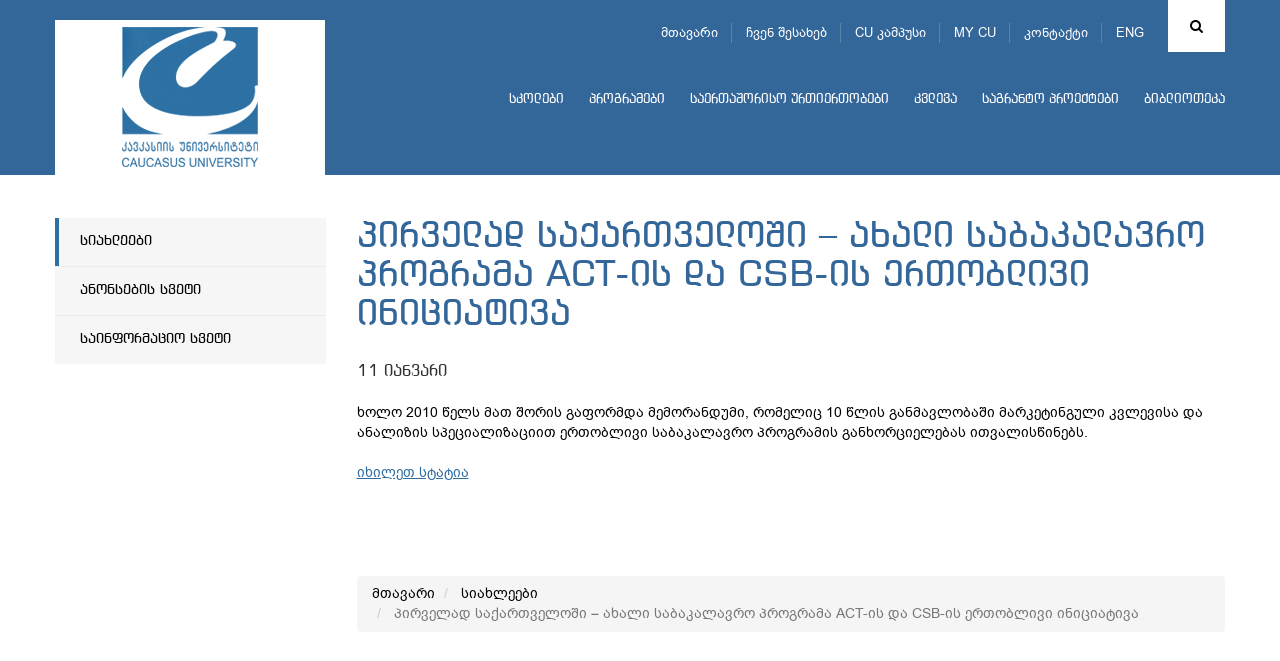

--- FILE ---
content_type: text/html; charset=UTF-8
request_url: https://cu.edu.ge/ka/news-page/act-csb-1023
body_size: 44700
content:
<!DOCTYPE html>
<html lang="ka">
<head>
<meta http-equiv="X-UA-Compatible" content="IE=edge">
<meta http-equiv="Content-Type" content="text/html; charset=utf-8">
<meta name="viewport" content="width=device-width, initial-scale=1">
<meta name="robots" content="index, follow">
<meta name="description" content="მარკეტინგული კვლევებისა და კონსულტაციის კომპანია (ACT) და კავკასიის ბიზნესის სკოლა (CSB) 2009 წლიდან თანამშრომლობენ,">
<base href="https://cu.edu.ge/">
<meta property="og:url" content="https://cu.edu.ge/ka/news-page/act-csb-1023">
<meta property="og:type" content="Website">
<meta property="og:site_name" content="კავკასიის უნივერსიტეტი">
<meta property="og:title" content="პირველად საქართველოში &ndash; ახალი საბაკალავრო პროგრამა ACT-ის და CSB-ის ერთობლივი ინიციატივა">
<meta property="og:description" content="მარკეტინგული კვლევებისა და კონსულტაციის კომპანია (ACT) და კავკასიის ბიზნესის სკოლა (CSB) 2009 წლიდან თანამშრომლობენ,"/>
<meta property="og:image" content="https://cu.edu.ge/https://cu.edu.ge/assets/site/images/logo.png">
<meta property="og:image:height" content="">
<meta property="og:image:width" content="">
<title>პირველად საქართველოში &ndash; ახალი საბაკალავრო პროგრამა ACT-ის და CSB-ის ერთობლივი ინიციატივა</title>
<link rel="canonical" href="https://cu.edu.ge/ka/news-page/act-csb-1023">
<link rel="alternate" hreflang="ka" href="https://cu.edu.ge/ka/news-page/act-csb-1023">
<link rel="alternate" hreflang="en" href="https://cu.edu.ge/en/news-page/act-csb-1023">
<link rel="shortcut icon" href="https://cu.edu.ge/assets/site/images/favicon.ico">
<link rel="stylesheet" href="https://cu.edu.ge/assets/site/css/bootstrap/bootstrap.min.css">
<link rel="stylesheet" media="all" href="https://cu.edu.ge/assets/site/css/general.css">
<link rel="stylesheet" media="all" href="https://cu.edu.ge/assets/site/css/ka.css?v=1">
<link rel="stylesheet" href="https://maxcdn.bootstrapcdn.com/font-awesome/4.6.3/css/font-awesome.min.css">
<link rel="stylesheet" href="https://cu.edu.ge/assets/js/fancybox/jquery.fancybox.css">
<script src="https://cu.edu.ge/assets/js/jquery-1.11.3.min.js"></script>
<!-- use jssor.slider.debug.js instead for debug -->
<script src="https://cu.edu.ge/assets/site/js/jssor/jssor.slider.debug.js"></script>
<!-- HTML5 Shim and Respond.js IE8 support of HTML5 elements and media queries -->
<!-- WARNING: Respond.js doesn't work if you view the page via file:// -->
<!--[if lt IE 9]>
    <script src="https://oss.maxcdn.com/html5shiv/3.7.2/html5shiv.min.js"></script>
    <script src="https://oss.maxcdn.com/respond/1.4.2/respond.min.js"></script>
<![endif]-->
<script src="https://cu.edu.ge/assets/site/js/jssor/jssor.slider.min.js"></script>
<!-- <script src="https://cu.edu.ge/assets/site/js/jssor/jssor.ctrl3.js"></script> -->
<script src="https://cu.edu.ge/assets/site/js/jquery.nicescroll.min.js"></script>
<script>
  (function(i,s,o,g,r,a,m){i['GoogleAnalyticsObject']=r;i[r]=i[r]||function(){
  (i[r].q=i[r].q||[]).push(arguments)},i[r].l=1*new Date();a=s.createElement(o),
  m=s.getElementsByTagName(o)[0];a.async=1;a.src=g;m.parentNode.insertBefore(a,m)
  })(window,document,'script','https://www.google-analytics.com/analytics.js','ga');

  ga('create', 'UA-19361255-1', 'auto');
  ga('send', 'pageview');

</script>
<!-- Google Tag Manager -->
<script>
(function(w,d,s,l,i){w[l]=w[l]||[];w[l].push({'gtm.start':
new Date().getTime(),event:'gtm.js'});var f=d.getElementsByTagName(s)[0],
j=d.createElement(s),dl=l!='dataLayer'?'&l='+l:'';j.async=true;j.src=
'https://www.googletagmanager.com/gtm.js?id='+i+dl;f.parentNode.insertBefore(j,f);
})(window,document,'script','dataLayer','GTM-598BW32');
</script>
<!-- End Google Tag Manager -->  
</head>
<body>
<!-- Google Tag Manager (noscript) -->
<noscript>
    <iframe src="https://www.googletagmanager.com/ns.html?id=GTM-598BW32" height="0" width="0" style="display:none;visibility:hidden"></iframe>
</noscript>
<!-- End Google Tag Manager (noscript) -->
    
<div id="root">
    <!-- LEFT MENU -->
<div id="left-menu" class="pull-left">
    <div class="menu">
        მენიუ
    </div>
    <ul class="">
        <li><a href="https://cu.edu.ge/ka">მთავარი</a></li>
        <li><a href="https://cu.edu.ge/ka/about-us">ჩვენ შესახებ</a></li>
        <li><a href="https://cu.edu.ge/ka/cu-campus-tour">CU კამპუსი</a></li>
        <li><a href="https://programs.cu.edu.ge/cu/login" target="_blanck">MY CU</a></li>
        <li><a href="https://cu.edu.ge/ka/contact">კონტაქტი</a></li>
    </ul>

    <ul class="nav navbar-nav">
        <li>
        <a href="https://cu.edu.ge/ka/schoolss">სკოლები</a>
        <div class="line"></div>
            </li>
        <li>
        <a href="https://cu.edu.ge/ka/programs">პროგრამები</a>
        <div class="line"></div>
            </li>
        <li>
        <a href="https://cu.edu.ge/ka/international-relations">საერთაშორისო ურთიერთობები</a>
        <div class="line"></div>
            </li>
        <li>
        <a href="https://cu.edu.ge/ka/research">კვლევა</a>
        <div class="line"></div>
            </li>
        <li>
        <a href="https://cu.edu.ge/ka/grant-projects">საგრანტო პროექტები</a>
        <div class="line"></div>
            </li>
        <li>
        <a href="https://cu.edu.ge/library/library-page">ბიბლიოთეკა</a>
        <div class="line"></div>
            </li>
    </ul></div>
<!-- LEFT MENU END -->
<div id="search-block" class="collapse">
    <div class="container">
        <form action="https://cu.edu.ge/ka/search" method="get">
            <div class="input-group">
                <span class="input-group-btn">
                    <button id="search-btn" type="submit"></button>
                </span>
                <input type="text" name="q" id="search-input" class="form-control" placeholder="ძიება" data-trans="search">
            </div>
        </form>
    </div>
</div>
<!-- SEARCH END -->
<!-- header page -->
<a id="left-menu-toggle" nohref="#">
    <span class="bar1"></span>
    <span class="bar2"></span>
    <span class="bar3"></span>
</a>
<header id="header"  style="background-color:#336699"
        >
        <div class="header-top" >
        <div class="container">
            <div id="logo" class="pull-left">
                <a href="https://cu.edu.ge/ka"><img src="https://cu.edu.ge//files/logo/logo.png"></a>
            </div>
            <div class="brand-logo left">
                                    <a class="school-logo"
                       href="https://cu.edu.ge/ka">
                         <img
                                src="https://cu.edu.ge//files/logo/logo.png"
                                class="img-responsive">                     </a>
                            </div>
            <div class="rtext right">
                <div id="top-menu">
                                            <div id="search" class="right ">
                            <a href="#search-block" id="search-toggle" class="fa fa-search cursor-pointer" data-toggle="collapse"></a>
                        </div>
                    

                                                    <div id="lang" class="right">
                                <ul>
                                                                            <li style="display:none">
                                            <a href="https://cu.edu.ge/ka/news-page/act-csb-1023">
                                                ENG
                                            </a>
                                        <!-- <ul>
                                                                                        <li style="display:none">
                                              <a href="https://cu.edu.ge/ka/news-page/act-csb-1023">EN</a>
                                            </li>
                                                                                        <li>
                                              <a href="https://cu.edu.ge/en/news-page/act-csb-1023">EN</a>
                                            </li>
                                                                                  </ul> -->
                                        </li>
                                                                            <li>
                                            <a href="https://cu.edu.ge/en/news-page/act-csb-1023">
                                                ENG
                                            </a>
                                        <!-- <ul>
                                                                                        <li style="display:none">
                                              <a href="https://cu.edu.ge/ka/news-page/act-csb-1023">EN</a>
                                            </li>
                                                                                        <li>
                                              <a href="https://cu.edu.ge/en/news-page/act-csb-1023">EN</a>
                                            </li>
                                                                                  </ul> -->
                                        </li>
                                                                    </ul>
                            </div>
                                                        <ul class="tmenu">
                                <li><a href="https://cu.edu.ge/ka">მთავარი</a></li>
                                <li><a href="https://cu.edu.ge/ka/about-us">ჩვენ შესახებ</a></li>
                                <li><a href="https://cu.edu.ge/ka/cu-campus-tour">CU კამპუსი</a></li>
                                <li><a href="https://programs.cu.edu.ge/cu/login" target="_blanck">MY CU</a></li>
                                <li><a href="https://cu.edu.ge/ka/contact">კონტაქტი</a></li>
                            </ul>
                        
                </div>
                                                    <div id="menu">
                        <div class="navbar navbar-inverse navbar-static-top">
                            <button class="navbar-toggle" data-toggle="collapse" data-target=".navHeaderCollapse"><span
                                        class="icon-bar"></span><span class="icon-bar"></span><span class="icon-bar"></span></button>
                                                            <div class="collapse navbar-collapse navHeaderCollapse">
                                    <ul class="nav navbar-nav">
        <li>
        <a href="https://cu.edu.ge/ka/schoolss">სკოლები</a>
        <div class="line"></div>
            </li>
        <li>
        <a href="https://cu.edu.ge/ka/programs">პროგრამები</a>
        <div class="line"></div>
            </li>
        <li>
        <a href="https://cu.edu.ge/ka/international-relations">საერთაშორისო ურთიერთობები</a>
        <div class="line"></div>
            </li>
        <li>
        <a href="https://cu.edu.ge/ka/research">კვლევა</a>
        <div class="line"></div>
            </li>
        <li>
        <a href="https://cu.edu.ge/ka/grant-projects">საგრანტო პროექტები</a>
        <div class="line"></div>
            </li>
        <li>
        <a href="https://cu.edu.ge/library/library-page">ბიბლიოთეკა</a>
        <div class="line"></div>
            </li>
    </ul>                                </div>
                                                    </div>
                    </div>
                            </div>
                    </div>
    </div>
</header>
<!-- header end -->
        <main id="main">
        <div id="content"  class="inside" >
              <div class="container">
    <div id="left-aside" class="col-md-3">
  <div id="leftmenu" class="blue2">
    <ul>
      <li  class="active">
        <a href="https://cu.edu.ge/ka/news-page">
          სიახლეები
        </a>
      </li>
      <li >
        <a href="https://cu.edu.ge/ka/events">
          ანონსების სვეტი
        </a>
      </li>
      <li >
        <a href="https://cu.edu.ge/ka/information-column">
          საინფორმაციო სვეტი
        </a>
      </li>
    </ul>
  </div>
</div>

    <!-- right aside -->
    <div id="right-aside" class="col-md-9">
      <div class="page-title">
        <h2 class="">
          პირველად საქართველოში &ndash; ახალი საბაკალავრო პროგრამა ACT-ის და CSB-ის ერთობლივი ინიციატივა
        </h2>
      </div>
      <div id="news-read">
                <div class="date2">
          11 იანვარი 
        </div>
        <div class="text">
            <div class="mush">
              <p>ხოლო 2010 წელს მათ შორის გაფორმდა მემორანდუმი, რომელიც 10 წლის განმავლობაში მარკეტინგული კვლევისა და ანალიზის სპეციალიზაციით ერთობლივი საბაკალავრო პროგრამის განხორციელებას ითვალისწინებს.<br /><br /><a href="images/caucasus_university/docs/csb/act_statia.jpg">იხილეთ სტატია</a></p>
            </div>
        </div>
                      </div>

      <div class="clear"></div>
                    <div id="breadcrumb" style="padding-top:85px;">
                <nav>
    <ul class="breadcrumb">
	    <li><a href="https://cu.edu.ge/ka">მთავარი</a></li>
		    	    <li>
                    <a href="https://cu.edu.ge/ka/news-page">
                        სიახლეები
                    </a>
                </li>
	    	    <li class="active">
                        პირველად საქართველოში &ndash; ახალი საბაკალავრო პროგრამა ACT-ის და CSB-ის ერთობლივი ინიციატივა
                </li>
	    	    </ul>
</nav>
            </div>
            <!-- #breadcrumb -->
            </div>
    <!-- right aside end -->
  </div>

        </div>
        <!-- #content -->
    </main>
    <!-- #main -->
</div>
<!-- #root -->
<div class="clear"></div>
<div id="footer">
  <div class="container fix">
    <div class="close-bar ctext bd100">
      <a data-toggle="collapse" href="#fmenu">
        <i class="fa fa-bars" aria-hidden="true"></i>
      </a>
    </div>

    <div id="fmenu" class="fix collapse"><!--  panel-collapse collapse -->
                  <div class="col-md-3">
            <div class="list2">
              <h4>
                ჩვენ შესახებ
              </h4>
              <hr>
                              <ul>
                                                            <li>
                      <a href="https://cu.edu.ge/ka/about-us/about-the-university">უნივერსიტეტის შესახებ</a>
                    </li>
                                                            <li>
                      <a href="https://cu.edu.ge/ka/about-us/management">მმართველობა</a>
                    </li>
                                                            <li>
                      <a href="https://cu.edu.ge/ka/about-us/legal-documents">ნორმატიული დოკუმენტები</a>
                    </li>
                                                            <li>
                      <a href="https://cu.edu.ge/ka/about-us/photogallery">ფოტოგალერეა</a>
                    </li>
                                                            <li>
                      <a href="https://cu.edu.ge/ka/about-us/development-plan-cu">სტრატეგიული განვითარება</a>
                    </li>
                                                            <li>
                      <a href="https://cu.edu.ge/ka/about-us/cu-annual-report">წლიური ანგარიშები</a>
                    </li>
                                                            <li>
                      <a href="https://cu.edu.ge/ka/about-us/cu-campus">CU კამპუსი</a>
                    </li>
                                                                                                          <li>
                      <a href="https://cu.edu.ge/ka/about-us/sdg-policy">მდგრადობის პოლიტიკა</a>
                    </li>
                                      <li>
                      <a href="https://cu.edu.ge/ka/academic-calendar">
                        აკადემიური კალენდარი
                      </a>
                    </li>
                    <li>
                      <a href="https://cu.edu.ge/ka/vacancy">
                        ვაკანსიები და ტენდერები
                      </a>
                    </li>
                    <li>
                      <a href="https://cu.edu.ge/ka/academic-staff-competiotion-results">
                        აკადემიური პერსონალის კონკურსის შედეგები
                      </a>
                    </li>
                </ul>
                          </div>
          </div>
        
        <div class="col-md-3">
        <div class="list2">
          <h4>
            სკოლები
          </h4>
          <hr><ul><li>
                  <a href="https://cu.edu.ge/ka/schoolss/business-school">ბიზნესის სკოლა</a>
                </li><li>
                  <a href="https://cu.edu.ge/ka/schoolss/school-of-law">სამართლის სკოლა</a>
                </li><li>
                  <a href="https://cu.edu.ge/ka/schoolss/csm">მედიის სკოლა</a>
                </li><li>
                  <a href="https://cu.edu.ge/ka/schoolss/cst">ტექნოლოგიების სკოლა</a>
                </li><li>
                  <a href="https://cu.edu.ge/ka/schoolss/architect-design-school-of-caucasus">არქიტექტურისა და დიზაინის სკოლა</a>
                </li><li>
                  <a href="https://cu.edu.ge/ka/schoolss/csg">სახელმწიფო მართვის სკოლა</a>
                </li><li>
                  <a href="https://cu.edu.ge/ka/schoolss/csh">ჰუმანიტარულ და სოციალურ  მეცნიერებათა სკოლა</a>
                </li><li>
                  <a href="https://cu.edu.ge/ka/schoolss/cts">ტურიზმის სკოლა</a>
                </li><li>
                  <a href="https://cu.edu.ge/ka/schoolss/chs">მედიცინის სკოლა</a>
                </li><li>
                  <a href="https://cu.edu.ge/ka/schoolss/cse">ეკონომიკის სკოლა</a>
                </li><li>
                  <a href="https://cu.edu.ge/ka/schoolss/ces">კავკასიის განათლების სკოლა</a>
                </li></ul></div>
      </div>
        <div class="col-md-3">
        <div class="list2">
          <h4>
            საგრანტო პროექტები
          </h4>
          <hr><ul><li>
                  <a href="https://cu.edu.ge/ka/grant-projects/cu-grant-projects-news">სიახლეები</a>
                </li><li>
                  <a href="https://cu.edu.ge/ka/grant-projects/anonsebi">ანონსები</a>
                </li><li>
                  <a href="https://cu.edu.ge/ka/grant-projects/about-us-grant-projects">ჩვენ შესახებ</a>
                </li><li>
                  <a href="https://cu.edu.ge/ka/grant-projects/competitions-grant-project">კონკურსები</a>
                </li><li>
                  <a href="https://cu.edu.ge/ka/grant-projects/cu-grant-project-rule">საგრანტო განაცხადის წარმოდგენის წესი</a>
                </li><li>
                  <a href="https://cu.edu.ge/ka/grant-projects/ongoing-projects">მიმდინარე პროექტები</a>
                </li><li>
                  <a href="https://cu.edu.ge/ka/grant-projects/implemented-projects">დასრულებული პროექტები</a>
                </li><li>
                  <a href="https://cu.edu.ge/ka/grant-projects/key-donors">დონორები</a>
                </li><li>
                  <a href="https://cu.edu.ge/ka/grant-projects/contact-grant">საკონტაქტო ინფორმაცია</a>
                </li></ul></div>
      </div>
        <div class="col-md-3">
        <div class="list2">
          <h4>
            საერთაშორისო ურთიერთობები
          </h4>
          <hr><ul><li>
                  <a href="https://cu.edu.ge/ka/international-relations/international-dep-news">სიახლეები</a>
                </li><li>
                  <a href="https://cu.edu.ge/ka/international-relations/international-about-us">ჩვენ შესახებ</a>
                </li><li>
                  <a href="https://cu.edu.ge/ka/international-relations/cu-ir-call">კონკურსები და სტიპენდიები</a>
                </li><li>
                  <a href="https://cu.edu.ge/ka/international-relations/cu-dele-center"> CU დელეს საგამოცდო ცენტრი </a>
                </li><li>
                  <a href="https://cu.edu.ge/ka/international-relations/inernational-cooperation">საერთაშორისო თანამშრომლობა</a>
                </li><li>
                  <a href="https://cu.edu.ge/ka/international-relations/study-abroad">Bilateral გაცვლითი</a>
                </li><li>
                  <a href="https://cu.edu.ge/ka/international-relations/erasmus-st">ერაზმუს+</a>
                </li><li>
                  <a href="https://cu.edu.ge/cu-international-students">ხარისხის მაძიებელი სტუდენტები</a>
                </li><li>
                  <a href="https://cu.edu.ge/ka/international-relations/internationalrankings">საერთაშორისო რეიტინგები </a>
                </li><li>
                  <a href="https://cu.edu.ge/ka/international-relations/international-accreditations">საერთაშორისო აკრედიტაციები </a>
                </li><li>
                  <a href="https://cu.edu.ge/ka/international-relations/cucampus-fr">CU კამპუსი</a>
                </li><li>
                  <a href="https://cu.edu.ge/ka/international-relations/cu-ir-staff-week">International Staff Week, Fall 2026</a>
                </li><li>
                  <a href="https://cu.edu.ge/ka/international-relations/cu-fr-contact-information">საკონტაქტო ინფორმაცია</a>
                </li></ul></div>
      </div>
        <div class="clear"></div>
        <div class="col-md-3">
        <div class="list2">
          <h4>
            პროგრამები
          </h4>
          <hr><ul><li>
                  <a href="https://cu.edu.ge/ka/programs/bachelor-cu">საბაკალავრო პროგრამები</a>
                </li><li>
                  <a href="https://cu.edu.ge/ka/programs/diplomirebuli-medikosis-ertsafekhuriani-programa"> დიპლომირებული მედიკოსის ერთსაფეხურიანი პროგრამა ინგლისურენოვანი</a>
                </li><li>
                  <a href="https://cu.edu.ge/ka/programs/graduate-programs-cu">სამაგისტრო პროგრამები</a>
                </li><li>
                  <a href="https://cu.edu.ge/ka/programs/phd-cu">სადოქტორო პროგრამები</a>
                </li><li>
                  <a href="https://cu.edu.ge/ka/programs/cu-education-fee">სწავლის საფასური</a>
                </li><li>
                  <a href="https://cu.edu.ge/ka/programs/cu-academic-calendar">აკადემიური კალენდარი</a>
                </li><li>
                  <a href="https://cu.edu.ge/ka/programs/program-catalogue-cu">პროგრამების კატალოგი</a>
                </li></ul></div>
      </div>
        <div class="col-md-3">
        <div class="list2">
          <h4>
            კვლევა
          </h4>
          <hr><ul><li>
                  <a href="https://cu.edu.ge/ka/research/research-about-us">ჩვენ შესახებ</a>
                </li><li>
                  <a href="https://cu.edu.ge/ka/research/reasearch-news">სიახლეები</a>
                </li><li>
                  <a href="https://cu.edu.ge/ka/research/research-centers">კვლევითი ცენტრები</a>
                </li><li>
                  <a href="https://cu.edu.ge/ka/research/conferences">კონფერენციები</a>
                </li><li>
                  <a href="https://cu.edu.ge/ka/research/projects">პროექტები</a>
                </li><li>
                  <a href="https://cu.edu.ge/ka/research/publications">პუბლიკაციები</a>
                </li><li>
                  <a href="https://cu.edu.ge/ka/research/sametsniero-zhurnali">ჟურნალი  ჯანდაცვის პოლიტიკა, ეკონომიკა და სოციოლოგია</a>
                </li><li>
                  <a href="https://cu.edu.ge/ka/research/research-contact">საკონტაქტო ინფორმაცია</a>
                </li></ul></div>
      </div>

        <!--                     <div class="col-md-3">
            <div class="list2">
              <h4>
                სკოლები
              </h4>
              <hr>
                              <ul>
                                      <li>
                      <a href="https://cu.edu.ge/ka/schoolss/business-school">ბიზნესის სკოლა</a>
                    </li>
                                      <li>
                      <a href="https://cu.edu.ge/ka/schoolss/school-of-law">სამართლის სკოლა</a>
                    </li>
                                      <li>
                      <a href="https://cu.edu.ge/ka/schoolss/csm">მედიის სკოლა</a>
                    </li>
                                      <li>
                      <a href="https://cu.edu.ge/ka/schoolss/cst">ტექნოლოგიების სკოლა</a>
                    </li>
                                      <li>
                      <a href="https://cu.edu.ge/ka/schoolss/csg">სახელმწიფო მართვის სკოლა</a>
                    </li>
                                      <li>
                      <a href="https://cu.edu.ge/ka/schoolss/csh">ჰუმანიტარულ და სოციალურ  მეცნიერებათა სკოლა</a>
                    </li>
                                      <li>
                      <a href="https://cu.edu.ge/ka/schoolss/cts">ტურიზმის სკოლა</a>
                    </li>
                                      <li>
                      <a href="https://cu.edu.ge/ka/schoolss/chs">მედიცინის სკოლა</a>
                    </li>
                                      <li>
                      <a href="https://cu.edu.ge/ka/schoolss/cse">ეკონომიკის სკოლა</a>
                    </li>
                                      <li>
                      <a href="https://cu.edu.ge/ka/schoolss/ces">კავკასიის განათლების სკოლა</a>
                    </li>
                                      <li>
                      <a href="https://cu.edu.ge/ka/schoolss/architect-design-school-of-caucasus">არქიტექტურისა და დიზაინის სკოლა</a>
                    </li>
                                  </ul>
                          </div>
          </div>
                    <div class="col-md-3">
            <div class="list2">
              <h4>
                პროგრამები
              </h4>
              <hr>
                              <ul>
                                      <li>
                      <a href="https://cu.edu.ge/ka/programs/bachelor-cu">საბაკალავრო პროგრამები</a>
                    </li>
                                      <li>
                      <a href="https://cu.edu.ge/ka/programs/graduate-programs-cu">სამაგისტრო პროგრამები</a>
                    </li>
                                      <li>
                      <a href="https://cu.edu.ge/ka/programs/phd-cu">სადოქტორო პროგრამები</a>
                    </li>
                                      <li>
                      <a href="https://cu.edu.ge/ka/programs/program-catalogue-cu">პროგრამების კატალოგი</a>
                    </li>
                                      <li>
                      <a href="https://cu.edu.ge/ka/programs/cu-education-fee">სწავლის საფასური</a>
                    </li>
                                      <li>
                      <a href="https://cu.edu.ge/ka/programs/cu-academic-calendar">აკადემიური კალენდარი</a>
                    </li>
                                      <li>
                      <a href="https://cu.edu.ge/ka/programs/diplomirebuli-medikosis-ertsafekhuriani-programa"> დიპლომირებული მედიკოსის ერთსაფეხურიანი პროგრამა ინგლისურენოვანი</a>
                    </li>
                                  </ul>
                          </div>
          </div>
                    <div class="col-md-3">
            <div class="list2">
              <h4>
                საერთაშორისო ურთიერთობები
              </h4>
              <hr>
                              <ul>
                                      <li>
                      <a href="https://cu.edu.ge/ka/international-relations/study-abroad">Bilateral გაცვლითი</a>
                    </li>
                                      <li>
                      <a href="https://cu.edu.ge/ka/international-relations/erasmus-st">ერაზმუს+</a>
                    </li>
                                      <li>
                      <a href="https://cu.edu.ge/ka/international-relations/international-about-us">ჩვენ შესახებ</a>
                    </li>
                                      <li>
                      <a href="https://cu.edu.ge/ka/international-relations/inernational-cooperation">საერთაშორისო თანამშრომლობა</a>
                    </li>
                                      <li>
                      <a href="https://cu.edu.ge/ka/international-relations/cu-ir-call">კონკურსები და სტიპენდიები</a>
                    </li>
                                      <li>
                      <a href="https://cu.edu.ge/ka/international-relations/internationalrankings">საერთაშორისო რეიტინგები </a>
                    </li>
                                      <li>
                      <a href="https://cu.edu.ge/ka/international-relations/international-accreditations">საერთაშორისო აკრედიტაციები </a>
                    </li>
                                      <li>
                      <a href="https://cu.edu.ge/ka/international-relations/cucampus-fr">CU კამპუსი</a>
                    </li>
                                      <li>
                      <a href="https://cu.edu.ge/ka/international-relations/cu-fr-contact-information">საკონტაქტო ინფორმაცია</a>
                    </li>
                                      <li>
                      <a href="https://cu.edu.ge/ka/international-relations/degree-seeking-students-international">ხარისხის მაძიებელი სტუდენტები</a>
                    </li>
                                      <li>
                      <a href="https://cu.edu.ge/ka/international-relations/international-dep-news">სიახლეები</a>
                    </li>
                                      <li>
                      <a href="https://cu.edu.ge/ka/international-relations/cu-ir-staff-week">International Staff Week, Fall 2026</a>
                    </li>
                                      <li>
                      <a href="https://cu.edu.ge/ka/international-relations/cu-dele-center"> CU დელეს საგამოცდო ცენტრი </a>
                    </li>
                                  </ul>
                          </div>
          </div>
                    <div class="col-md-3">
            <div class="list2">
              <h4>
                კვლევა
              </h4>
              <hr>
                              <ul>
                                      <li>
                      <a href="https://cu.edu.ge/ka/research/projects">პროექტები</a>
                    </li>
                                      <li>
                      <a href="https://cu.edu.ge/ka/research/publications">პუბლიკაციები</a>
                    </li>
                                      <li>
                      <a href="https://cu.edu.ge/ka/research/conferences">კონფერენციები</a>
                    </li>
                                      <li>
                      <a href="https://cu.edu.ge/ka/research/research-about-us">ჩვენ შესახებ</a>
                    </li>
                                      <li>
                      <a href="https://cu.edu.ge/ka/research/research-contact">საკონტაქტო ინფორმაცია</a>
                    </li>
                                      <li>
                      <a href="https://cu.edu.ge/ka/research/reasearch-news">სიახლეები</a>
                    </li>
                                      <li>
                      <a href="https://cu.edu.ge/ka/research/sametsniero-zhurnali">ჟურნალი  ჯანდაცვის პოლიტიკა, ეკონომიკა და სოციოლოგია</a>
                    </li>
                                      <li>
                      <a href="https://cu.edu.ge/ka/research/research-centers">კვლევითი ცენტრები</a>
                    </li>
                                  </ul>
                          </div>
          </div>
                    <div class="col-md-3">
            <div class="list2">
              <h4>
                საგრანტო პროექტები
              </h4>
              <hr>
                              <ul>
                                      <li>
                      <a href="https://cu.edu.ge/ka/grant-projects/contact-grant">საკონტაქტო ინფორმაცია</a>
                    </li>
                                      <li>
                      <a href="https://cu.edu.ge/ka/grant-projects/about-us-grant-projects">ჩვენ შესახებ</a>
                    </li>
                                      <li>
                      <a href="https://cu.edu.ge/ka/grant-projects/ongoing-projects">მიმდინარე პროექტები</a>
                    </li>
                                      <li>
                      <a href="https://cu.edu.ge/ka/grant-projects/implemented-projects">დასრულებული პროექტები</a>
                    </li>
                                      <li>
                      <a href="https://cu.edu.ge/ka/grant-projects/key-donors">დონორები</a>
                    </li>
                                      <li>
                      <a href="https://cu.edu.ge/ka/grant-projects/cu-grant-projects-news">სიახლეები</a>
                    </li>
                                      <li>
                      <a href="https://cu.edu.ge/ka/grant-projects/cu-grant-project-rule">საგრანტო განაცხადის წარმოდგენის წესი</a>
                    </li>
                                      <li>
                      <a href="https://cu.edu.ge/ka/grant-projects/anonsebi">ანონსები</a>
                    </li>
                                      <li>
                      <a href="https://cu.edu.ge/ka/grant-projects/competitions-grant-project">კონკურსები</a>
                    </li>
                                  </ul>
                          </div>
          </div>
                    <div class="col-md-3">
            <div class="list2">
              <h4>
                ბიბლიოთეკა
              </h4>
              <hr>
                          </div>
          </div>
                   -->
    </div>

    <div id="footer-bottom">
      <div class="col-md-4 right dist">
        <div class="sitemap left">
          <a href="https://cu.edu.ge/ka/sitemap">
            საიტის რუკა
          </a>
        </div>

        <div class="fsocial left">
          <a href="https://www.facebook.com/CaucasusUniversity" target="_blanck"><i class="fa fa-facebook" aria-hidden="true"></i></a>
          <a href="https://www.instagram.com/caucasusuniversity/" target="_blanck"><i class="fa fa-instagram" aria-hidden="true"></i></a>
          <a href="https://twitter.com/CaucasusUni" target="_blanck"><i class="fa fa-twitter" aria-hidden="true"></i></a>
          <a href="https://www.linkedin.com/edu/school?id=192079&trk=edu-ca-frm-cncl" target="_blanck"><i class="fa fa-linkedin-square" aria-hidden="true"></i></a>
          <a href="https://www.youtube.com/user/CaucasusUniversity" target="_blanck"><i class="fa fa-youtube" aria-hidden="true"></i></a>
        </div>

        <div class="topge left">
          <!-- TOP.GE COUNTER CODE --> <script language="JavaScript" src="//counter.top.ge/cgi-bin/cod?100+99325" type="text/javascript"></script> <noscript><a target="_top" href="http://counter.top.ge/cgi-bin/showtop?99325"> <img src="//counter.top.ge/cgi-bin/count?ID:99325+JS:false" alt="TOP.GE" border="0" /></a></noscript><!-- / END OF TOP.GE COUNTER CODE -->
        </div>
      </div>

      <div id="update" class="col-md-4 right">
        საიტის განახლების თარიღი: 20 იანვარი 2026
      </div>

      <div id="copyright" class="col-md-4 right">
        &copy; 2016 კავკასიის უნივერსიტეტი. ყველა უფლება დაცულია.
      </div>
    </div>
  </div>
</div> 
<script src="https://cu.edu.ge/assets/js/fancybox/jquery.fancybox.pack.js"></script>
<script src="https://cu.edu.ge/assets/site/js/bootstrap/bootstrap.min.js"></script>
<script src="https://cu.edu.ge/assets/site/js/bootstrap/bootstrap-select.js"></script>
<script src="https://cu.edu.ge/assets/site/js/custom.js"></script>
<script type="text/javascript" src="https://cu.edu.ge/assets/site/js/istagram/instafeed.min.js"></script>
<!--Start of Tawk.to Script-->
<script type="text/javascript">
  $("#left-menu-toggle").click(function(){
    $("#left-menu").toggleClass('left-menu');
    $("#left-menu-toggle").toggleClass('left-menu');
  });

  $("#search-toggle").click(function(){
    $("#left-menu-toggle").toggleClass('toggle-bar');
    $("#top-menu").toggleClass('toggle-bar');
    $("#search-block").slideToggle("slow" );
  });

  $(".close-bar a").click(function(){
    $("#fmenu").slideToggle("slow" );
  });

  $(document).ready(function() {  
      $(".info-part").niceScroll({cursorcolor:"#336699"});
  });

  $('.carousel').carousel();

  var Tawk_API=Tawk_API||{}, Tawk_LoadStart=new Date();
  (function(){
    var s1=document.createElement("script"),s0=document.getElementsByTagName("script")[0];
    s1.async=true;
    s1.src='https://embed.tawk.to/57a65382ef95cd5745025d50/default';
    s1.charset='UTF-8';
    s1.setAttribute('crossorigin','*');
    s0.parentNode.insertBefore(s1,s0);
  })();
</script>
<!--End of Tawk.to Script-->
<script type="text/javascript">
(function() {
  $('.single_image').click(function(e){
    e.preventDefault();
  }) 
      $(".portf").fancybox();
      
      $(".cert").fancybox();
      
      /* Using custom settings */
      
      $("a#inline").fancybox({
          'hideOnContentClick': true
      });

      /* Apply fancybox to multiple items */
      
      $(".single_image").fancybox({
          'transitionIn'  :   'elastic',
          'transitionOut' :   'elastic',
          'speedIn'       :   600, 
          'speedOut'      :   200, 
          'overlayShow'   :   false
      });
})();

  // save mail in newsletter
  $(document).on('submit', '#subscribe-form', function (e) {
      e.preventDefault();
      $('button[type="submit"]', this).prop('disabled', true);
      var form = $(this);
      //var btn = form.find('[type="submit"]').prop('disabled', true);

      $.ajax({
          type: 'POST',
          url: form.attr('action'),
          dataType: 'json',
          data: form.serialize(),
          success: function (data) {
              if (data) {
                  if (data.result == 'success') {
                    $('.msg').append(data.msg);
                  }
              }
          },
          error: function (data) {
            $('.msg').append('ასეთი მეილი უკვე არსებობს');
          },
      });
  });
</script>

</body>
</html>
